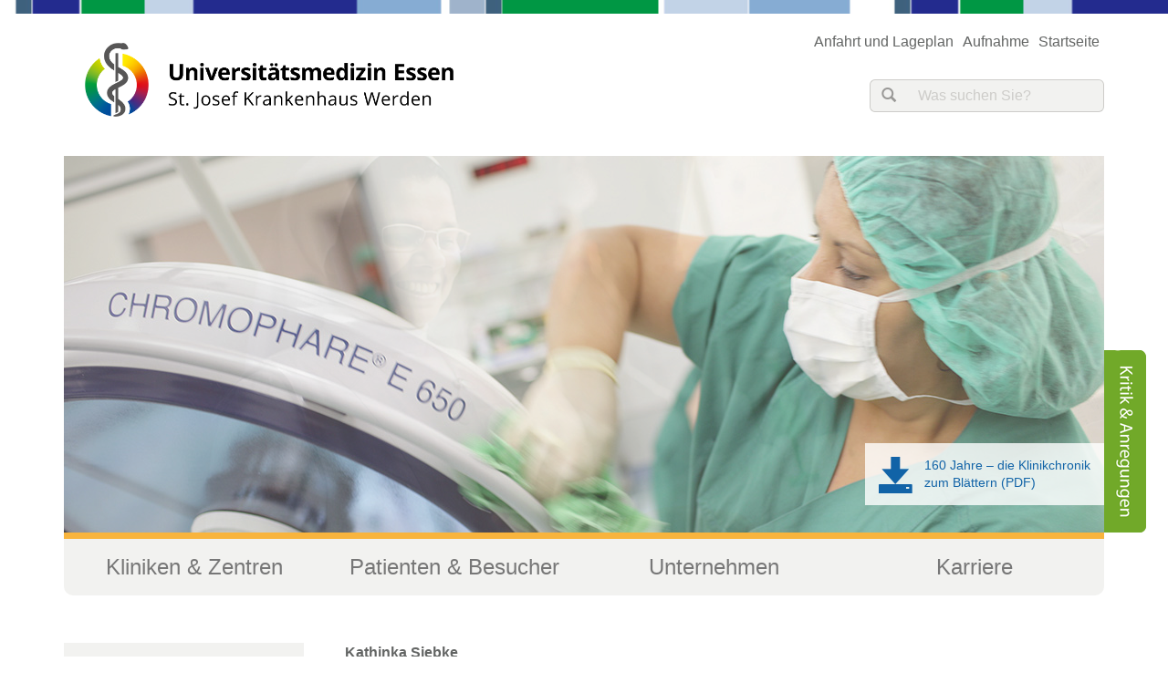

--- FILE ---
content_type: text/html; charset=utf-8
request_url: https://www.sankt-josef-werden.de/kontaktboxen-fuer-management-seiten/kathinka-siebke-kommunikation/
body_size: 4569
content:
<!DOCTYPE html>
<html lang="de">
<head>

<meta charset="utf-8">
<!-- 
	This website is powered by TYPO3 - inspiring people to share!
	TYPO3 is a free open source Content Management Framework initially created by Kasper Skaarhoj and licensed under GNU/GPL.
	TYPO3 is copyright 1998-2014 of Kasper Skaarhoj. Extensions are copyright of their respective owners.
	Information and contribution at http://typo3.org/
-->

<base href="https://www.sankt-josef-werden.de/">


<meta name="generator" content="TYPO3 6.2 CMS">


<link rel="stylesheet" type="text/css" href="typo3temp/stylesheet_06d3f5ffee.css?1563789774" media="all">
<link rel="stylesheet" type="text/css" href="fileadmin/sys/public/css/style.css?1495013376" media="all">
<link rel="stylesheet" type="text/css" href="fileadmin/sys/public/fonts/fontello/css/sjkw.css?1413959837" media="all">
<link rel="stylesheet" type="text/css" href="fileadmin/sys/public/slick-1.3.15/slick/slick.css?1416816146" media="all">



<!--[if lt IE 9]><script src="https://oss.maxcdn.com/html5shiv/3.7.2/html5shiv.min.js" type="text/javascript"></script><![endif]-->
<!--[if lt IE 9]><script src="https://oss.maxcdn.com/respond/1.4.2/respond.min.js" type="text/javascript"></script><![endif]-->
<script src="fileadmin/sys/public/js/jquery-1.11.1.min.js?1413959837" type="text/javascript"></script>
<script src="fileadmin/sys/public/js/bootstrap.js?1413959837" type="text/javascript"></script>


<title>Kathinka Siebke | Kommunikation | St. Josef Krankenhaus Essen-Werden</title><script type="text/javascript" data-cmp-ab="1" src="https://cdn.consentmanager.net/delivery/autoblocking/52f28e8361512.js" data-cmp-host="b.delivery.consentmanager.net" data-cmp-cdn="cdn.consentmanager.net" data-cmp-codesrc="1"></script><script>(function(w,d,s,l,i){w[l]=w[l]||[];w[l].push({'gtm.start':
new Date().getTime(),event:'gtm.js'});var f=d.getElementsByTagName(s)[0],
j=d.createElement(s),dl=l!='dataLayer'?'&l='+l:'';j.async=true;j.src=
'https://www.googletagmanager.com/gtm.js?id='+i+dl;f.parentNode.insertBefore(j,f);
})(window,document,'script','dataLayer','GTM-WPTLVW9');</script>
<!-- End Google Tag Manager --><meta http-equiv="X-UA-Compatible" content="IE=edge"><meta name="viewport" content="width=device-width, initial-scale=1"><link rel="shortcut icon" type="image/x-icon" href="/fileadmin/sys/public/gfx/favicon/favicon.ico" /><link rel="apple-touch-icon-precomposed" href="/fileadmin/sys/public/gfx/favicon/57x57.png"><link rel="apple-touch-icon-precomposed" sizes="72x72" href="/fileadmin/sys/public/gfx/favicon/72x72.png"><link rel="apple-touch-icon-precomposed" sizes="114x114" href="/fileadmin/sys/public/gfx/favicon/114x114.png"><link rel="apple-touch-icon-precomposed" sizes="144x144" href="/fileadmin/sys/public/gfx/favicon/144x144.png"><meta name="application-name" content="St. Josef Krankenhaus Essen Werden"><meta name="msapplication-TileImage" content="/fileadmin/sys/public/gfx/favicon/144x144.png"><meta name="msapplication-TileColor" content="#fff">
</head>
<body id="uid-338">
<!-- Google Tag Manager (noscript) -->
<noscript><iframe src="https://www.googletagmanager.com/ns.html?id=GTM-WPTLVW9"
height="0" width="0" style="display:none;visibility:hidden"></iframe></noscript>
<!-- End Google Tag Manager (noscript) -->
<div id="page-wrapper">
            <header id="pageheader">
                <div id="header-a" class="hidden-xs hidden-sm">
                    <div class="container">
                        <div class="row">
                            <div class="col-md-7">
                                <a id="brand" title="Zur Startseite" href="/">
                                    <img src="fileadmin/sys/public/gfx/logo-sjkw-450.png" width="450" alt="Logo" />
                                </a>
                            </div>
                            <div class="col-md-5 hidden-xs hidden-sm text-right">
                                <nav id="topnav">
                                    <h2 class="hide">Top-Navigation</h2>
                                    <ul class="list-inline"><li><a href="patienten-besucher/anfahrt-und-lageplan/">Anfahrt und Lageplan</a></li><li><a href="patienten-besucher/aufnahme/">Aufnahme</a></li><li><a href="/">Startseite</a></li></ul>
                                </nav>
                                <form action="?id=55" class="form-inline" id="searchform" method="post"><div class="form-group"><label class="contol-label sr-only" for="search">Was suchen Sie?</label><div class="input-group"><span class="input-group-addon"><i class="glyphicon glyphicon-search"></i></span><input type="search" name="tx_indexedsearch[sword]" id="search" class="form-control" placeholder="Was suchen Sie?"></div></div><input type="submit" class="hidden" name="tx_indexedsearch[submit_button]"></form>
                            </div>
                        </div>
                    </div>
                </div>
                <div id="header-b" class="hidden-xs hidden-sm">
                    <div id="stage">
                        <div class="container">
                            <div class="slider">
                                <img src="fileadmin/user_upload/header/Startslider2.jpg" width="1140" height="413"  class="img-responsive"  alt="Headerbild"  border="0"><img src="fileadmin/user_upload/header/Startslider-5.jpg" width="1140" height="413"  class="img-responsive"  alt="Headerbild"  border="0"><img src="fileadmin/user_upload/header/Kliniken_Zentren_Gastro.jpg" width="1140" height="413"  class="img-responsive"  alt="Headerbild"  border="0">
                            </div>
                            <div id="pdf-layer" class="clearfix">
                                <a href="/fileadmin/user_upload/downloads/160_Jahre_SJK.pdf" target="_blank">
                                    <i class="glyphicon glyphicon-save pull-left"></i>
                                    160 Jahre – die Klinikchronik<br> zum Blättern (PDF)
                                </a>
                            </div>
                            <a id="feedback-layer" href="#" title="Kiritk und Anregungen" class="hidden-xs hidden-sm">Kritik &amp; Anregungen</a>
                            <a class="hidden-xs hidden-sm" id="feedback-layer" title="Kiritk und Anregungen" href="kritik-anregungen/?no_cache=1">
                                Kritik &amp; Anregungen
                            </a>
                        </div>
                    </div>
                </div>
                <div id="header-c">
                    <div class="container">
                        <nav id="mainmenu" class="navbar navbar-default">
                            <div class="navbar-header">
                                <button type="button" class="navbar-toggle collapsed" data-toggle="collapse" data-target="#bs-example">
                                    <span class="sr-only">Menü ein-/ausklappen</span>
                                    <span class="icon-bar"></span>
                                    <span class="icon-bar"></span>
                                    <span class="icon-bar"></span>
                                </button>
                                <a class="navbar-brand hidden-md hidden-lg" id="brand" title="Zur Startseite" href="/">
                                    ST. JOSEF KRANKENHAUS
                                </a>
                            </div>
                            <div class="collapse navbar-collapse" id="bs-example">
                                <ul class="nav navbar-nav"><li class="dropdown"><a href="kliniken-zentren/" class="dropdown-toggle">Kliniken & Zentren</a><ul class="dropdown-menu"><li><a href="kliniken-zentren/zentrale-notaufnahme-zna/">Zentrale Notaufnahme (ZNA)</a></li><li><a href="kliniken-zentren/mund-kiefer-und-gesichtschirurgie/">Mund-, Kiefer- und Gesichtschirurgie</a></li><li><a href="kliniken-zentren/orthopaedie-und-unfallchirurgie/">Orthopädie und Unfallchirurgie</a></li><li><a href="kliniken-zentren/allgemein-viszeral-und-gefaesschirurgie/">Allgemein-, Viszeral- und Gefäßchirurgie</a></li><li><a href="kliniken-zentren/innere-medizin/">Innere Medizin</a></li><li><a href="kliniken-zentren/anaesthesiologie-und-intensivmedizin/">Anästhesiologie und Intensivmedizin</a></li><li><a href="kliniken-zentren/klinische-radiologie/">Klinische Radiologie</a></li><li><a href="kliniken-zentren/interdisziplinaeres-bauchzentrum/">Interdisziplinäres Bauchzentrum</a></li></ul></li><li class="dropdown"><a href="patienten-besucher/" class="dropdown-toggle">Patienten & Besucher</a><ul class="dropdown-menu"><li><a href="patienten-besucher/pflege/">Pflege</a></li><li><a href="patienten-besucher/zbm-zentrales-belegungsmanagement/">ZBM | Zentrales Belegungsmanagement</a></li><li><a href="patienten-besucher/hygienemanagement/">Hygienemanagement</a></li><li><a href="patienten-besucher/beschwerdemanagement/">Beschwerdemanagement</a></li><li><a href="patienten-besucher/physiotherapie/">Physiotherapie</a></li><li><a href="patienten-besucher/aufnahme/">Aufnahme</a></li><li><a href="patienten-besucher/entlassung/">Entlassung</a></li><li><a href="patienten-besucher/wissenswertes-von-a-bis-z/">Wissenswertes von A bis Z</a></li><li><a href="patienten-besucher/anfahrt-und-lageplan/">Anfahrt und Lageplan</a></li><li><a href="patienten-besucher/hospiz/">Hospiz</a></li><li><a href="patienten-besucher/kath-krankenhaus-hilfe/">Kath. Krankenhaus-Hilfe</a></li><li><a href="patienten-besucher/patientenfuersprecherin/">Patientenfürsprecherin</a></li><li><a href="patienten-besucher/seelsorge/">Seelsorge</a></li><li><a href="patienten-besucher/selbsthilfegruppen/">Selbsthilfegruppen</a></li><li><a href="patienten-besucher/sozialdienst/">Sozialdienst</a></li></ul></li><li class="dropdown"><a href="unternehmen/" class="dropdown-toggle">Unternehmen</a><ul class="dropdown-menu"><li><a href="unternehmen/geschichte/">Geschichte</a></li><li><a href="unternehmen/management/geschaeftsfuehrung/">Management</a></li><li><a href="unternehmen/leitbild/">Leitbild</a></li><li><a href="unternehmen/zahlen-daten-fakten/">Zahlen, Daten, Fakten</a></li><li><a href="unternehmen/akademisches-lehrkrankenhaus/">Akademisches Lehrkrankenhaus</a></li><li><a href="unternehmen/nachhaltigkeitsmanagement/">Nachhaltigkeitsmanagement</a></li><li><a href="unternehmen/foerderinitiative/">Förderinitiative</a></li><li><a href="unternehmen/qualitaetsmanagement/">Qualitätsmanagement</a></li><li><a href="unternehmen/veranstaltungen/">Veranstaltungen</a></li><li><a href="unternehmen/presse-medien/">Presse & Medien</a></li><li><a href="unternehmen/unternehmensverantwortung/">Unternehmensverantwortung</a></li></ul></li><li class="dropdown"><a href="karriere/" class="dropdown-toggle">Karriere</a><ul class="dropdown-menu"><li><a href="karriere/mitarbeitervorteile/">Mitarbeitervorteile</a></li><li><a href="karriere/stellenangebote/">Stellenangebote</a></li><li><a href="karriere/ausbildung/">Ausbildung</a></li><li><a href="karriere/praktikum/">Praktikum</a></li><li><a href="karriere/bfdfsj/">BFD/FSJ</a></li><li><a href="karriere/pj-studierende/">PJ-Studierende</a></li></ul></li></ul> 
                            </div>
                        </nav>
                        
                        
                    </div>
                </div>
            </header>
            <main id="content">
                
<div class="container">
    <div class="row">
        <div class="col-sm-5 col-md-3">
            <aside>
                <h2 class="hide">Seitenleiste</h2>
                <nav id="sidemenu">
                    <h3 class="hidden-md hidden-lg">Unterseiten von: Kontaktboxen für Management-Seiten</h3><ul class="list-group"><li class="list-group-item"><a href="kontaktboxen-fuer-management-seiten/susanne-oeder-geschaeftsfuehrerin/">Susanne Oeder | Geschäftsführerin</a></li><li class="list-group-item"><a href="kontaktboxen-fuer-management-seiten/hantel-joerg-personaldirektor/">Hantel Jörg | Personaldirektor</a></li><li class="list-group-item"><a href="kontaktboxen-fuer-management-seiten/hoesen-andrea-personaldirektorin/">Hoesen Andrea | Personaldirektorin</a></li><li class="list-group-item active"><a href="kontaktboxen-fuer-management-seiten/kathinka-siebke-kommunikation/">Kathinka Siebke | Kommunikation</a></li><li class="list-group-item"><a href="kontaktboxen-fuer-management-seiten/paschke-sekretariat/">Paschke |Sekretariat</a></li><li class="list-group-item"><a href="kontaktboxen-fuer-management-seiten/siebke-kommunikation/">Siebke | Kommunikation</a></li></ul>
                </nav>
                
            </aside>
        </div>
        <div class="col-sm-7 col-md-9">
            
            
	<!--  CONTENT ELEMENT, uid:960/text [begin] -->
		<div id="c960" class="col-sm-6">
		<!--  Text: [begin] -->
			<p class="bodytext"><b>Kathinka Siebke</b></p><dl class="dl-horizontal no-hm"><dt>Telefon</dt><dd><p class="bodytext">0201 8408-1591</p></dd><dt>Telefax</dt><dd><p class="bodytext">0201 8408-1346</p></dd></dl><div><p class="bodytext"><a href="mailto:cornelia.schmiegelt@sjk.uk-essen.de">kathinka.siebke@sjk.uk-essen.de</a></p></div>
		<!--  Text: [end] -->
			</div>
	<!--  CONTENT ELEMENT, uid:960/text [end] -->
		
        </div>
    </div>
</div>

            </main>
            <footer id="pagefooter">
                <div id="footer-a" class="hidden-xs hidden-sm">
                    <div class="container">
                        <nav id="sitemap-nav">
                            <h2 class="hide">Sitemap</h2>
                            <div>
                                <ul class="list-unstyled"><li><div class="level-1-wrapper"><a href="kliniken-zentren/">Kliniken & Zentren</a></div><ul class="list-unstyled"><li><a href="kliniken-zentren/zentrale-notaufnahme-zna/">Zentrale Notaufnahme (ZNA)</a><li><li><a href="kliniken-zentren/mund-kiefer-und-gesichtschirurgie/">Mund-, Kiefer- und Gesichtschirurgie</a><li><li><a href="kliniken-zentren/orthopaedie-und-unfallchirurgie/">Orthopädie und Unfallchirurgie</a><li><li><a href="kliniken-zentren/allgemein-viszeral-und-gefaesschirurgie/">Allgemein-, Viszeral- und Gefäßchirurgie</a><li><li><a href="kliniken-zentren/innere-medizin/">Innere Medizin</a><li><li><a href="kliniken-zentren/anaesthesiologie-und-intensivmedizin/">Anästhesiologie und Intensivmedizin</a><li><li><a href="kliniken-zentren/klinische-radiologie/">Klinische Radiologie</a><li><li><a href="kliniken-zentren/interdisziplinaeres-bauchzentrum/">Interdisziplinäres Bauchzentrum</a><li></ul></li><li><div class="level-1-wrapper"><a href="patienten-besucher/">Patienten & Besucher</a></div><ul class="list-unstyled"><li><a href="patienten-besucher/pflege/">Pflege</a><li><li><a href="patienten-besucher/zbm-zentrales-belegungsmanagement/">ZBM | Zentrales Belegungsmanagement</a><li><li><a href="patienten-besucher/hygienemanagement/">Hygienemanagement</a><li><li><a href="patienten-besucher/beschwerdemanagement/">Beschwerdemanagement</a><li><li><a href="patienten-besucher/physiotherapie/">Physiotherapie</a><li><li><a href="patienten-besucher/aufnahme/">Aufnahme</a><li><li><a href="patienten-besucher/entlassung/">Entlassung</a><li><li><a href="patienten-besucher/wissenswertes-von-a-bis-z/">Wissenswertes von A bis Z</a><li><li><a href="patienten-besucher/anfahrt-und-lageplan/">Anfahrt und Lageplan</a><li><li><a href="patienten-besucher/hospiz/">Hospiz</a><li><li><a href="patienten-besucher/kath-krankenhaus-hilfe/">Kath. Krankenhaus-Hilfe</a><li><li><a href="patienten-besucher/patientenfuersprecherin/">Patientenfürsprecherin</a><li><li><a href="patienten-besucher/seelsorge/">Seelsorge</a><li><li><a href="patienten-besucher/selbsthilfegruppen/">Selbsthilfegruppen</a><li><li><a href="patienten-besucher/sozialdienst/">Sozialdienst</a><li></ul></li><li><div class="level-1-wrapper"><a href="unternehmen/">Unternehmen</a></div><ul class="list-unstyled"><li><a href="unternehmen/geschichte/">Geschichte</a><li><li><a href="unternehmen/management/geschaeftsfuehrung/">Management</a><li><li><a href="unternehmen/leitbild/">Leitbild</a><li><li><a href="unternehmen/zahlen-daten-fakten/">Zahlen, Daten, Fakten</a><li><li><a href="unternehmen/akademisches-lehrkrankenhaus/">Akademisches Lehrkrankenhaus</a><li><li><a href="unternehmen/nachhaltigkeitsmanagement/">Nachhaltigkeitsmanagement</a><li><li><a href="unternehmen/foerderinitiative/">Förderinitiative</a><li><li><a href="unternehmen/qualitaetsmanagement/">Qualitätsmanagement</a><li><li><a href="unternehmen/veranstaltungen/">Veranstaltungen</a><li><li><a href="unternehmen/presse-medien/">Presse & Medien</a><li><li><a href="unternehmen/unternehmensverantwortung/">Unternehmensverantwortung</a><li></ul></li><li><div class="level-1-wrapper"><a href="karriere/">Karriere</a></div><ul class="list-unstyled"><li><a href="karriere/mitarbeitervorteile/">Mitarbeitervorteile</a><li><li><a href="karriere/stellenangebote/">Stellenangebote</a><li><li><a href="karriere/ausbildung/">Ausbildung</a><li><li><a href="karriere/praktikum/">Praktikum</a><li><li><a href="karriere/bfdfsj/">BFD/FSJ</a><li><li><a href="karriere/pj-studierende/">PJ-Studierende</a><li></ul></li></ul>
                            </div>
                        </nav>
                    </div>
                </div>
                <div id="footer-b">
                    <div class="container text-center">
                        &copy; 2014-2026
                        &bull; St. Josef Krankenhaus Essen-Werden GmbH
                        <nav>
                            <h2 class="hide">Pflichtlinks</h2>
                            <ul class="list-unstyled list-inline-sm list-pipe"><li><a href="pflichtlinks/impressum/">Impressum</a></li><li><a href="pflichtlinks/datenschutz/">Datenschutz</a></li><li><a href="pflichtlinks/haftungsausschluss/">Haftungsausschluss</a></li><li><a href="pflichtlinks/mediennachweise/">Mediennachweise</a></li></ul>
                        </nav>
                    </div>
                </div>
            </footer>
        </div>
		<!-- Piwik -->
<script type="text/javascript">
  var _paq = _paq || [];
  _paq.push(['trackPageView']);
  _paq.push(['enableLinkTracking']);
  (function() {
    var u="//www.uk-essen.de/statistic/";
    _paq.push(['setTrackerUrl', u+'piwik.php']);
    _paq.push(['setSiteId', '5']);
    var d=document, g=d.createElement('script'), s=d.getElementsByTagName('script')[0];
    g.type='text/javascript'; g.async=true; g.defer=true; g.src=u+'piwik.js'; s.parentNode.insertBefore(g,s);
  })();
</script>
<noscript><p><img src="//www.uk-essen.de/statistic/piwik.php?idsite=5" style="border:0;" alt="" /></p></noscript>
<!-- End Piwik Code -->

<script src="fileadmin/sys/public/slick-1.3.15/slick/slick.min.js?1416816146" type="text/javascript"></script>
<script src="fileadmin/sys/public/js/custom.js?1416817862" type="text/javascript"></script>


</body>
</html>

--- FILE ---
content_type: application/javascript
request_url: https://www.sankt-josef-werden.de/fileadmin/sys/public/js/custom.js?1416817862
body_size: 259
content:
(function($){
	$(document).ready(function(){
	    // Scrollendes Kritik und Anregungen
		var $scrollingDiv = $("#uid-1 #feedback-layer").hide().fadeIn(1000);
	 
		$('.slider').slick({
			dots: false,
			infinite: true,
			speed: 500,
			fade: true,
			slide: 'img',
			cssEase: 'linear',
			autoplay: true,
		});
		
	})
})(jQuery);